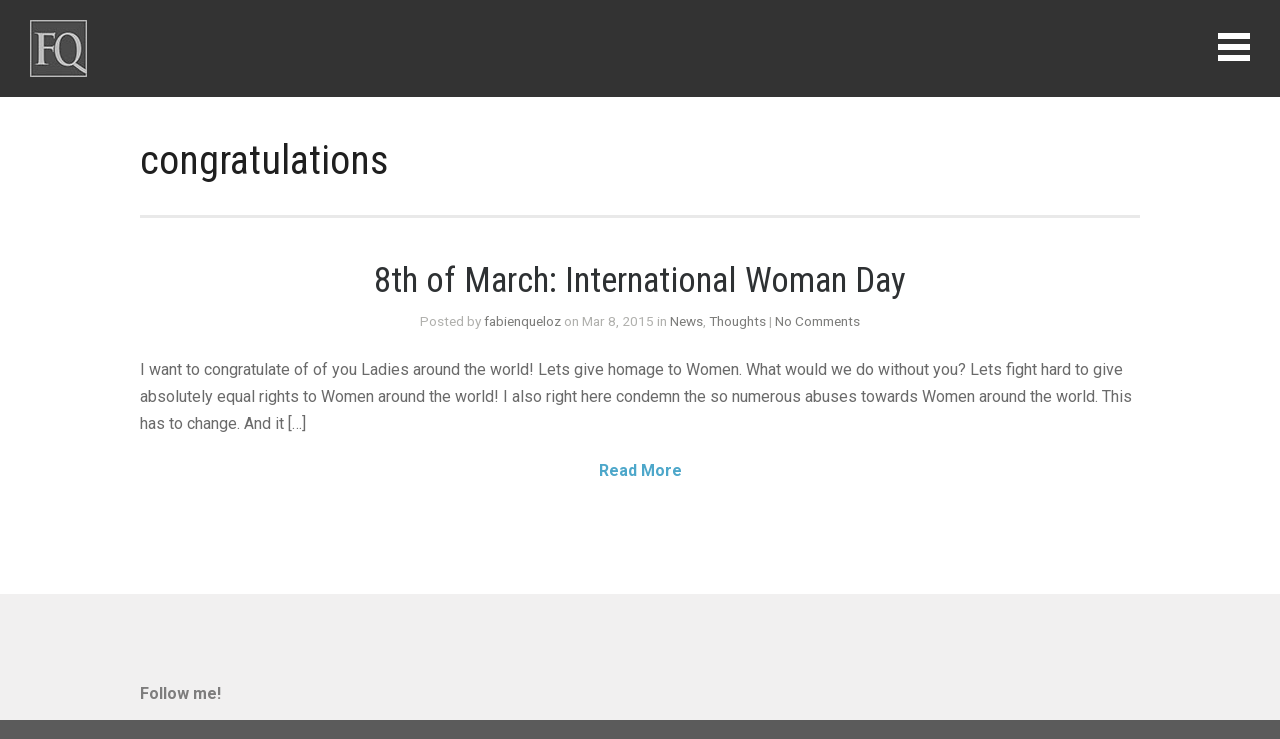

--- FILE ---
content_type: text/html; charset=UTF-8
request_url: https://fabienqueloz.com/tag/congratulations/
body_size: 8073
content:
<!DOCTYPE html>
<html lang="en-US">

<head>
	<meta http-equiv="Content-Type" content="text/html; charset=UTF-8" />
	<title>Fabien Queloz  &raquo; congratulations</title>
	<meta name="viewport" content="width=device-width, initial-scale = 1.0, maximum-scale=1.0, user-scalable=no" />
	<link href='https://fonts.googleapis.com/css?family=PT+Sans' rel='stylesheet' type='text/css'>
	<link rel="stylesheet" type="text/css" href="https://fonts.googleapis.com/css?family=Droid+Serif:regular,bold" />
								
			<link rel="stylesheet" type="text/css" href="https://fonts.googleapis.com/css?family=Roboto:regular,italic,bold,bolditalic" />
				<link rel="stylesheet" type="text/css" href="https://fonts.googleapis.com/css?family=Roboto+Condensed:regular,italic,bold,bolditalic" />
		
			<link rel="stylesheet" type="text/css" href="https://fonts.googleapis.com/css?family=Roboto:regular,italic,bold,bolditalic" />
				<link rel="stylesheet" type="text/css" href="https://fonts.googleapis.com/css?family=Roboto:regular,italic,bold,bolditalic" />
		
			<link rel="stylesheet" type="text/css" href="https://fonts.googleapis.com/css?family=Nixie+One:regular,italic,bold,bolditalic" />
				<link rel="stylesheet" type="text/css" href="https://fonts.googleapis.com/css?family=Roboto:regular,italic,bold,bolditalic" />
		
	
	<link rel="stylesheet" href="https://fabienqueloz.com/wp-content/themes/portthemetrust/style.css" type="text/css" media="screen" />
	<link rel="alternate" type="application/rss+xml" title="Fabien Queloz RSS Feed" href="https://fabienqueloz.com/feed/" />
	<link rel="alternate" type="application/atom+xml" title="Fabien Queloz Atom Feed" href="https://fabienqueloz.com/feed/atom/" />
	<link rel="pingback" href="https://fabienqueloz.com/xmlrpc.php" />
	
			<link rel="shortcut icon" href="https://fabienqueloz.com/wp-content/uploads/2014/11/LOGO-FQ-16par16px.jpg" />
		
		
	<meta name='robots' content='max-image-preview:large' />
	<style>img:is([sizes="auto" i], [sizes^="auto," i]) { contain-intrinsic-size: 3000px 1500px }</style>
	<link rel='dns-prefetch' href='//stats.wp.com' />
<link rel='dns-prefetch' href='//jetpack.wordpress.com' />
<link rel='dns-prefetch' href='//s0.wp.com' />
<link rel='dns-prefetch' href='//public-api.wordpress.com' />
<link rel='dns-prefetch' href='//0.gravatar.com' />
<link rel='dns-prefetch' href='//1.gravatar.com' />
<link rel='dns-prefetch' href='//2.gravatar.com' />
<link rel='dns-prefetch' href='//v0.wordpress.com' />
<link rel='preconnect' href='//i0.wp.com' />
<link rel="alternate" type="application/rss+xml" title="Fabien Queloz &raquo; congratulations Tag Feed" href="https://fabienqueloz.com/tag/congratulations/feed/" />
<script type="text/javascript">
/* <![CDATA[ */
window._wpemojiSettings = {"baseUrl":"https:\/\/s.w.org\/images\/core\/emoji\/15.0.3\/72x72\/","ext":".png","svgUrl":"https:\/\/s.w.org\/images\/core\/emoji\/15.0.3\/svg\/","svgExt":".svg","source":{"concatemoji":"https:\/\/fabienqueloz.com\/wp-includes\/js\/wp-emoji-release.min.js?ver=6.7.4"}};
/*! This file is auto-generated */
!function(i,n){var o,s,e;function c(e){try{var t={supportTests:e,timestamp:(new Date).valueOf()};sessionStorage.setItem(o,JSON.stringify(t))}catch(e){}}function p(e,t,n){e.clearRect(0,0,e.canvas.width,e.canvas.height),e.fillText(t,0,0);var t=new Uint32Array(e.getImageData(0,0,e.canvas.width,e.canvas.height).data),r=(e.clearRect(0,0,e.canvas.width,e.canvas.height),e.fillText(n,0,0),new Uint32Array(e.getImageData(0,0,e.canvas.width,e.canvas.height).data));return t.every(function(e,t){return e===r[t]})}function u(e,t,n){switch(t){case"flag":return n(e,"\ud83c\udff3\ufe0f\u200d\u26a7\ufe0f","\ud83c\udff3\ufe0f\u200b\u26a7\ufe0f")?!1:!n(e,"\ud83c\uddfa\ud83c\uddf3","\ud83c\uddfa\u200b\ud83c\uddf3")&&!n(e,"\ud83c\udff4\udb40\udc67\udb40\udc62\udb40\udc65\udb40\udc6e\udb40\udc67\udb40\udc7f","\ud83c\udff4\u200b\udb40\udc67\u200b\udb40\udc62\u200b\udb40\udc65\u200b\udb40\udc6e\u200b\udb40\udc67\u200b\udb40\udc7f");case"emoji":return!n(e,"\ud83d\udc26\u200d\u2b1b","\ud83d\udc26\u200b\u2b1b")}return!1}function f(e,t,n){var r="undefined"!=typeof WorkerGlobalScope&&self instanceof WorkerGlobalScope?new OffscreenCanvas(300,150):i.createElement("canvas"),a=r.getContext("2d",{willReadFrequently:!0}),o=(a.textBaseline="top",a.font="600 32px Arial",{});return e.forEach(function(e){o[e]=t(a,e,n)}),o}function t(e){var t=i.createElement("script");t.src=e,t.defer=!0,i.head.appendChild(t)}"undefined"!=typeof Promise&&(o="wpEmojiSettingsSupports",s=["flag","emoji"],n.supports={everything:!0,everythingExceptFlag:!0},e=new Promise(function(e){i.addEventListener("DOMContentLoaded",e,{once:!0})}),new Promise(function(t){var n=function(){try{var e=JSON.parse(sessionStorage.getItem(o));if("object"==typeof e&&"number"==typeof e.timestamp&&(new Date).valueOf()<e.timestamp+604800&&"object"==typeof e.supportTests)return e.supportTests}catch(e){}return null}();if(!n){if("undefined"!=typeof Worker&&"undefined"!=typeof OffscreenCanvas&&"undefined"!=typeof URL&&URL.createObjectURL&&"undefined"!=typeof Blob)try{var e="postMessage("+f.toString()+"("+[JSON.stringify(s),u.toString(),p.toString()].join(",")+"));",r=new Blob([e],{type:"text/javascript"}),a=new Worker(URL.createObjectURL(r),{name:"wpTestEmojiSupports"});return void(a.onmessage=function(e){c(n=e.data),a.terminate(),t(n)})}catch(e){}c(n=f(s,u,p))}t(n)}).then(function(e){for(var t in e)n.supports[t]=e[t],n.supports.everything=n.supports.everything&&n.supports[t],"flag"!==t&&(n.supports.everythingExceptFlag=n.supports.everythingExceptFlag&&n.supports[t]);n.supports.everythingExceptFlag=n.supports.everythingExceptFlag&&!n.supports.flag,n.DOMReady=!1,n.readyCallback=function(){n.DOMReady=!0}}).then(function(){return e}).then(function(){var e;n.supports.everything||(n.readyCallback(),(e=n.source||{}).concatemoji?t(e.concatemoji):e.wpemoji&&e.twemoji&&(t(e.twemoji),t(e.wpemoji)))}))}((window,document),window._wpemojiSettings);
/* ]]> */
</script>
<link rel='stylesheet' id='wpapp-styles-css' href='https://fabienqueloz.com/wp-content/plugins/wordpress-easy-paypal-payment-or-donation-accept-plugin/wpapp-styles.css?ver=5.1.4' type='text/css' media='all' />
<style id='wp-emoji-styles-inline-css' type='text/css'>

	img.wp-smiley, img.emoji {
		display: inline !important;
		border: none !important;
		box-shadow: none !important;
		height: 1em !important;
		width: 1em !important;
		margin: 0 0.07em !important;
		vertical-align: -0.1em !important;
		background: none !important;
		padding: 0 !important;
	}
</style>
<link rel='stylesheet' id='wp-block-library-css' href='https://fabienqueloz.com/wp-includes/css/dist/block-library/style.min.css?ver=6.7.4' type='text/css' media='all' />
<link rel='stylesheet' id='mediaelement-css' href='https://fabienqueloz.com/wp-includes/js/mediaelement/mediaelementplayer-legacy.min.css?ver=4.2.17' type='text/css' media='all' />
<link rel='stylesheet' id='wp-mediaelement-css' href='https://fabienqueloz.com/wp-includes/js/mediaelement/wp-mediaelement.min.css?ver=6.7.4' type='text/css' media='all' />
<style id='jetpack-sharing-buttons-style-inline-css' type='text/css'>
.jetpack-sharing-buttons__services-list{display:flex;flex-direction:row;flex-wrap:wrap;gap:0;list-style-type:none;margin:5px;padding:0}.jetpack-sharing-buttons__services-list.has-small-icon-size{font-size:12px}.jetpack-sharing-buttons__services-list.has-normal-icon-size{font-size:16px}.jetpack-sharing-buttons__services-list.has-large-icon-size{font-size:24px}.jetpack-sharing-buttons__services-list.has-huge-icon-size{font-size:36px}@media print{.jetpack-sharing-buttons__services-list{display:none!important}}.editor-styles-wrapper .wp-block-jetpack-sharing-buttons{gap:0;padding-inline-start:0}ul.jetpack-sharing-buttons__services-list.has-background{padding:1.25em 2.375em}
</style>
<style id='classic-theme-styles-inline-css' type='text/css'>
/*! This file is auto-generated */
.wp-block-button__link{color:#fff;background-color:#32373c;border-radius:9999px;box-shadow:none;text-decoration:none;padding:calc(.667em + 2px) calc(1.333em + 2px);font-size:1.125em}.wp-block-file__button{background:#32373c;color:#fff;text-decoration:none}
</style>
<style id='global-styles-inline-css' type='text/css'>
:root{--wp--preset--aspect-ratio--square: 1;--wp--preset--aspect-ratio--4-3: 4/3;--wp--preset--aspect-ratio--3-4: 3/4;--wp--preset--aspect-ratio--3-2: 3/2;--wp--preset--aspect-ratio--2-3: 2/3;--wp--preset--aspect-ratio--16-9: 16/9;--wp--preset--aspect-ratio--9-16: 9/16;--wp--preset--color--black: #000000;--wp--preset--color--cyan-bluish-gray: #abb8c3;--wp--preset--color--white: #ffffff;--wp--preset--color--pale-pink: #f78da7;--wp--preset--color--vivid-red: #cf2e2e;--wp--preset--color--luminous-vivid-orange: #ff6900;--wp--preset--color--luminous-vivid-amber: #fcb900;--wp--preset--color--light-green-cyan: #7bdcb5;--wp--preset--color--vivid-green-cyan: #00d084;--wp--preset--color--pale-cyan-blue: #8ed1fc;--wp--preset--color--vivid-cyan-blue: #0693e3;--wp--preset--color--vivid-purple: #9b51e0;--wp--preset--gradient--vivid-cyan-blue-to-vivid-purple: linear-gradient(135deg,rgba(6,147,227,1) 0%,rgb(155,81,224) 100%);--wp--preset--gradient--light-green-cyan-to-vivid-green-cyan: linear-gradient(135deg,rgb(122,220,180) 0%,rgb(0,208,130) 100%);--wp--preset--gradient--luminous-vivid-amber-to-luminous-vivid-orange: linear-gradient(135deg,rgba(252,185,0,1) 0%,rgba(255,105,0,1) 100%);--wp--preset--gradient--luminous-vivid-orange-to-vivid-red: linear-gradient(135deg,rgba(255,105,0,1) 0%,rgb(207,46,46) 100%);--wp--preset--gradient--very-light-gray-to-cyan-bluish-gray: linear-gradient(135deg,rgb(238,238,238) 0%,rgb(169,184,195) 100%);--wp--preset--gradient--cool-to-warm-spectrum: linear-gradient(135deg,rgb(74,234,220) 0%,rgb(151,120,209) 20%,rgb(207,42,186) 40%,rgb(238,44,130) 60%,rgb(251,105,98) 80%,rgb(254,248,76) 100%);--wp--preset--gradient--blush-light-purple: linear-gradient(135deg,rgb(255,206,236) 0%,rgb(152,150,240) 100%);--wp--preset--gradient--blush-bordeaux: linear-gradient(135deg,rgb(254,205,165) 0%,rgb(254,45,45) 50%,rgb(107,0,62) 100%);--wp--preset--gradient--luminous-dusk: linear-gradient(135deg,rgb(255,203,112) 0%,rgb(199,81,192) 50%,rgb(65,88,208) 100%);--wp--preset--gradient--pale-ocean: linear-gradient(135deg,rgb(255,245,203) 0%,rgb(182,227,212) 50%,rgb(51,167,181) 100%);--wp--preset--gradient--electric-grass: linear-gradient(135deg,rgb(202,248,128) 0%,rgb(113,206,126) 100%);--wp--preset--gradient--midnight: linear-gradient(135deg,rgb(2,3,129) 0%,rgb(40,116,252) 100%);--wp--preset--font-size--small: 13px;--wp--preset--font-size--medium: 20px;--wp--preset--font-size--large: 36px;--wp--preset--font-size--x-large: 42px;--wp--preset--spacing--20: 0.44rem;--wp--preset--spacing--30: 0.67rem;--wp--preset--spacing--40: 1rem;--wp--preset--spacing--50: 1.5rem;--wp--preset--spacing--60: 2.25rem;--wp--preset--spacing--70: 3.38rem;--wp--preset--spacing--80: 5.06rem;--wp--preset--shadow--natural: 6px 6px 9px rgba(0, 0, 0, 0.2);--wp--preset--shadow--deep: 12px 12px 50px rgba(0, 0, 0, 0.4);--wp--preset--shadow--sharp: 6px 6px 0px rgba(0, 0, 0, 0.2);--wp--preset--shadow--outlined: 6px 6px 0px -3px rgba(255, 255, 255, 1), 6px 6px rgba(0, 0, 0, 1);--wp--preset--shadow--crisp: 6px 6px 0px rgba(0, 0, 0, 1);}:where(.is-layout-flex){gap: 0.5em;}:where(.is-layout-grid){gap: 0.5em;}body .is-layout-flex{display: flex;}.is-layout-flex{flex-wrap: wrap;align-items: center;}.is-layout-flex > :is(*, div){margin: 0;}body .is-layout-grid{display: grid;}.is-layout-grid > :is(*, div){margin: 0;}:where(.wp-block-columns.is-layout-flex){gap: 2em;}:where(.wp-block-columns.is-layout-grid){gap: 2em;}:where(.wp-block-post-template.is-layout-flex){gap: 1.25em;}:where(.wp-block-post-template.is-layout-grid){gap: 1.25em;}.has-black-color{color: var(--wp--preset--color--black) !important;}.has-cyan-bluish-gray-color{color: var(--wp--preset--color--cyan-bluish-gray) !important;}.has-white-color{color: var(--wp--preset--color--white) !important;}.has-pale-pink-color{color: var(--wp--preset--color--pale-pink) !important;}.has-vivid-red-color{color: var(--wp--preset--color--vivid-red) !important;}.has-luminous-vivid-orange-color{color: var(--wp--preset--color--luminous-vivid-orange) !important;}.has-luminous-vivid-amber-color{color: var(--wp--preset--color--luminous-vivid-amber) !important;}.has-light-green-cyan-color{color: var(--wp--preset--color--light-green-cyan) !important;}.has-vivid-green-cyan-color{color: var(--wp--preset--color--vivid-green-cyan) !important;}.has-pale-cyan-blue-color{color: var(--wp--preset--color--pale-cyan-blue) !important;}.has-vivid-cyan-blue-color{color: var(--wp--preset--color--vivid-cyan-blue) !important;}.has-vivid-purple-color{color: var(--wp--preset--color--vivid-purple) !important;}.has-black-background-color{background-color: var(--wp--preset--color--black) !important;}.has-cyan-bluish-gray-background-color{background-color: var(--wp--preset--color--cyan-bluish-gray) !important;}.has-white-background-color{background-color: var(--wp--preset--color--white) !important;}.has-pale-pink-background-color{background-color: var(--wp--preset--color--pale-pink) !important;}.has-vivid-red-background-color{background-color: var(--wp--preset--color--vivid-red) !important;}.has-luminous-vivid-orange-background-color{background-color: var(--wp--preset--color--luminous-vivid-orange) !important;}.has-luminous-vivid-amber-background-color{background-color: var(--wp--preset--color--luminous-vivid-amber) !important;}.has-light-green-cyan-background-color{background-color: var(--wp--preset--color--light-green-cyan) !important;}.has-vivid-green-cyan-background-color{background-color: var(--wp--preset--color--vivid-green-cyan) !important;}.has-pale-cyan-blue-background-color{background-color: var(--wp--preset--color--pale-cyan-blue) !important;}.has-vivid-cyan-blue-background-color{background-color: var(--wp--preset--color--vivid-cyan-blue) !important;}.has-vivid-purple-background-color{background-color: var(--wp--preset--color--vivid-purple) !important;}.has-black-border-color{border-color: var(--wp--preset--color--black) !important;}.has-cyan-bluish-gray-border-color{border-color: var(--wp--preset--color--cyan-bluish-gray) !important;}.has-white-border-color{border-color: var(--wp--preset--color--white) !important;}.has-pale-pink-border-color{border-color: var(--wp--preset--color--pale-pink) !important;}.has-vivid-red-border-color{border-color: var(--wp--preset--color--vivid-red) !important;}.has-luminous-vivid-orange-border-color{border-color: var(--wp--preset--color--luminous-vivid-orange) !important;}.has-luminous-vivid-amber-border-color{border-color: var(--wp--preset--color--luminous-vivid-amber) !important;}.has-light-green-cyan-border-color{border-color: var(--wp--preset--color--light-green-cyan) !important;}.has-vivid-green-cyan-border-color{border-color: var(--wp--preset--color--vivid-green-cyan) !important;}.has-pale-cyan-blue-border-color{border-color: var(--wp--preset--color--pale-cyan-blue) !important;}.has-vivid-cyan-blue-border-color{border-color: var(--wp--preset--color--vivid-cyan-blue) !important;}.has-vivid-purple-border-color{border-color: var(--wp--preset--color--vivid-purple) !important;}.has-vivid-cyan-blue-to-vivid-purple-gradient-background{background: var(--wp--preset--gradient--vivid-cyan-blue-to-vivid-purple) !important;}.has-light-green-cyan-to-vivid-green-cyan-gradient-background{background: var(--wp--preset--gradient--light-green-cyan-to-vivid-green-cyan) !important;}.has-luminous-vivid-amber-to-luminous-vivid-orange-gradient-background{background: var(--wp--preset--gradient--luminous-vivid-amber-to-luminous-vivid-orange) !important;}.has-luminous-vivid-orange-to-vivid-red-gradient-background{background: var(--wp--preset--gradient--luminous-vivid-orange-to-vivid-red) !important;}.has-very-light-gray-to-cyan-bluish-gray-gradient-background{background: var(--wp--preset--gradient--very-light-gray-to-cyan-bluish-gray) !important;}.has-cool-to-warm-spectrum-gradient-background{background: var(--wp--preset--gradient--cool-to-warm-spectrum) !important;}.has-blush-light-purple-gradient-background{background: var(--wp--preset--gradient--blush-light-purple) !important;}.has-blush-bordeaux-gradient-background{background: var(--wp--preset--gradient--blush-bordeaux) !important;}.has-luminous-dusk-gradient-background{background: var(--wp--preset--gradient--luminous-dusk) !important;}.has-pale-ocean-gradient-background{background: var(--wp--preset--gradient--pale-ocean) !important;}.has-electric-grass-gradient-background{background: var(--wp--preset--gradient--electric-grass) !important;}.has-midnight-gradient-background{background: var(--wp--preset--gradient--midnight) !important;}.has-small-font-size{font-size: var(--wp--preset--font-size--small) !important;}.has-medium-font-size{font-size: var(--wp--preset--font-size--medium) !important;}.has-large-font-size{font-size: var(--wp--preset--font-size--large) !important;}.has-x-large-font-size{font-size: var(--wp--preset--font-size--x-large) !important;}
:where(.wp-block-post-template.is-layout-flex){gap: 1.25em;}:where(.wp-block-post-template.is-layout-grid){gap: 1.25em;}
:where(.wp-block-columns.is-layout-flex){gap: 2em;}:where(.wp-block-columns.is-layout-grid){gap: 2em;}
:root :where(.wp-block-pullquote){font-size: 1.5em;line-height: 1.6;}
</style>
<link rel='stylesheet' id='social-widget-css' href='https://fabienqueloz.com/wp-content/plugins/social-media-widget/social_widget.css?ver=6.7.4' type='text/css' media='all' />
<link rel='stylesheet' id='slideshow-css' href='https://fabienqueloz.com/wp-content/themes/portthemetrust/css/flexslider.css?ver=1.8' type='text/css' media='all' />
<link rel='stylesheet' id='__EPYT__style-css' href='https://fabienqueloz.com/wp-content/plugins/youtube-embed-plus/styles/ytprefs.min.css?ver=14.2.1.3' type='text/css' media='all' />
<style id='__EPYT__style-inline-css' type='text/css'>

                .epyt-gallery-thumb {
                        width: 33.333%;
                }
                
</style>
<script type="text/javascript" src="https://fabienqueloz.com/wp-includes/js/jquery/jquery.min.js?ver=3.7.1" id="jquery-core-js"></script>
<script type="text/javascript" src="https://fabienqueloz.com/wp-includes/js/jquery/jquery-migrate.min.js?ver=3.4.1" id="jquery-migrate-js"></script>
<script type="text/javascript" id="__ytprefs__-js-extra">
/* <![CDATA[ */
var _EPYT_ = {"ajaxurl":"https:\/\/fabienqueloz.com\/wp-admin\/admin-ajax.php","security":"96e0c16634","gallery_scrolloffset":"20","eppathtoscripts":"https:\/\/fabienqueloz.com\/wp-content\/plugins\/youtube-embed-plus\/scripts\/","eppath":"https:\/\/fabienqueloz.com\/wp-content\/plugins\/youtube-embed-plus\/","epresponsiveselector":"[\"iframe.__youtube_prefs_widget__\"]","epdovol":"1","version":"14.2.1.3","evselector":"iframe.__youtube_prefs__[src], iframe[src*=\"youtube.com\/embed\/\"], iframe[src*=\"youtube-nocookie.com\/embed\/\"]","ajax_compat":"","maxres_facade":"eager","ytapi_load":"light","pause_others":"","stopMobileBuffer":"1","facade_mode":"","not_live_on_channel":"","vi_active":"","vi_js_posttypes":[]};
/* ]]> */
</script>
<script type="text/javascript" src="https://fabienqueloz.com/wp-content/plugins/youtube-embed-plus/scripts/ytprefs.min.js?ver=14.2.1.3" id="__ytprefs__-js"></script>
<link rel="https://api.w.org/" href="https://fabienqueloz.com/wp-json/" /><link rel="alternate" title="JSON" type="application/json" href="https://fabienqueloz.com/wp-json/wp/v2/tags/69" /><meta name="generator" content="WordPress 6.7.4" />
	<style>img#wpstats{display:none}</style>
		<meta name="generator" content=" " />

<style type="text/css" media="screen">


	#mainNav ul a{ font-family: 'Roboto'; }
	h1, h2, h3, h4, h5, h6, .homeSection h3, #pageHead h1, .widgetBox span.title, #homeContent p.big { font-family: 'Roboto Condensed' !important; }
	.sectionHead p{ font-family: 'Roboto'; }
	body { font-family: 'Roboto'; }	
	.home #bannerText .main { font-family: 'Nixie One' !important; }
	.home #bannerText .secondary { font-family: 'Roboto'; }


	#bannerText .main { margin-top: 290px; }

	blockquote, address {
		border-left: 5px solid #85bec4;
	}	
	#content .project.small .inside{
		background-color: #85bec4 !important;
	}	

	#pageslide {
		background-color: #333333;
	}	

#header .top.solid, #header .top, .has-banner #header .top.solid { background-color: #333333;}
a { color: #4da7ca;}
a:hover {color: #4290ae;}
.button, #searchsubmit, input[type="submit"] {background-color: #828282;}
 html {height: 101%;} 
	#homeBanner {
		background: url(https://fabienqueloz.com/wp-content/uploads/2014/11/F_Queloz_P67II-Trix-020.jpg) no-repeat center center fixed;		
		-webkit-background-size: 100%; 
		-moz-background-size: 100%; 
		-o-background-size: 100%; 
		background-size: 100%;
		background-size: cover;
		-webkit-background-size: cover; 
		-moz-background-size: cover; 
		-o-background-size: cover;			
		overflow: hidden;
		width: 100%;		
		margin: 0;	
		position: relative;
	}


	#testimonials {
		background: transparent url(https://fabienqueloz.com/wp-content/uploads/2014/11/a10eea8b-bef6-497a-ba35-cd6f0c2edb7e_FULLSCREEN1.jpg) no-repeat center center fixed;		
		-webkit-background-size: 100%; 
		-moz-background-size: 100%; 
		-o-background-size: 100%; 
		background-size: 100%;
		background-size: cover !important;
		-webkit-background-size: cover; 
		-moz-background-size: cover; 
		-o-background-size: cover;			
		overflow: hidden;
		width: 100%;		
		margin: 0;	
		position: relative;	
	}

	#homeContent {
		background: transparent url(https://fabienqueloz.com/wp-content/uploads/2014/11/a10eea8b-bef6-497a-ba35-cd6f0c2edb7e_FULLSCREEN1.jpg) no-repeat center center fixed;	
		-webkit-background-size: 100%; 
		-moz-background-size: 100%; 
		-o-background-size: 100%; 
		background-size: 100%;
		background-size: cover;
		-webkit-background-size: cover; 
		-moz-background-size: cover; 
		-o-background-size: cover;			
		overflow: hidden;
		width: 100%;		
		margin: 0;		
	}

	#featuredPages {
		background: transparent url(https://fabienqueloz.com/wp-content/uploads/2014/11/a10eea8b-bef6-497a-ba35-cd6f0c2edb7e_FULLSCREEN1.jpg) no-repeat center center fixed;			
		-webkit-background-size: 100%; 
		-moz-background-size: 100%; 
		-o-background-size: 100%; 
		background-size: 100%;
		background-size: cover;
		-webkit-background-size: cover; 
		-moz-background-size: cover; 
		-o-background-size: cover;			
		overflow: hidden;
		width: 100%;		
		margin: 0;		
	}


</style>

<!--[if IE 8]>
<link rel="stylesheet" href="https://fabienqueloz.com/wp-content/themes/portthemetrust/css/ie8.css" type="text/css" media="screen" />
<![endif]-->
<!--[if IE]><script src="https://html5shiv.googlecode.com/svn/trunk/html5.js"></script><![endif]-->




<style type="text/css" id="custom-background-css">
body.custom-background { background-color: #5b5b5b; }
</style>
	<link rel="icon" href="https://i0.wp.com/fabienqueloz.com/wp-content/uploads/2014/11/cropped-LOGO-FQ.jpg?fit=32%2C32&#038;ssl=1" sizes="32x32" />
<link rel="icon" href="https://i0.wp.com/fabienqueloz.com/wp-content/uploads/2014/11/cropped-LOGO-FQ.jpg?fit=192%2C192&#038;ssl=1" sizes="192x192" />
<link rel="apple-touch-icon" href="https://i0.wp.com/fabienqueloz.com/wp-content/uploads/2014/11/cropped-LOGO-FQ.jpg?fit=180%2C180&#038;ssl=1" />
<meta name="msapplication-TileImage" content="https://i0.wp.com/fabienqueloz.com/wp-content/uploads/2014/11/cropped-LOGO-FQ.jpg?fit=270%2C270&#038;ssl=1" />
		<style type="text/css" id="wp-custom-css">
			/*
Welcome to Custom CSS!

CSS (Cascading Style Sheets) is a kind of code that tells the browser how
to render a web page. You may delete these comments and get started with
your customizations.

By default, your stylesheet will be loaded after the theme stylesheets,
which means that your rules can take precedence and override the theme CSS
rules. Just write here what you want to change, you don't need to copy all
your theme's stylesheet content.
*/@media only screen and (max-width: 768px) {
#content .project.small .title {
    opacity: 1 !important;
}

#content .project.small img {
    opacity: 0.2 !important;
}
}

/*
	CSS Migrated from Jetpack:
*/

/*
Welcome to Custom CSS!

CSS (Cascading Style Sheets) is a kind of code that tells the browser how
to render a web page. You may delete these comments and get started with
your customizations.

By default, your stylesheet will be loaded after the theme stylesheets,
which means that your rules can take precedence and override the theme CSS
rules. Just write here what you want to change, you don't need to copy all
your theme's stylesheet content.
*/		</style>
			
</head>

<body data-rsssl=1 class="archive tag tag-congratulations tag-69 custom-background chrome has-banner" >
				<div id="pageslide">
		<div id="slideNav" class="panel">
			<a href="javascript:jQuery.pageslide.close()" class="closeBtn"></a>								
			<div id="mainNav">
				<div class="menu-main-menu-container"><ul id="menu-main-menu" class=""><li id="menu-item-325" class="menu-item menu-item-type-post_type menu-item-object-page menu-item-home menu-item-325"><a href="https://fabienqueloz.com/">Home</a></li>
<li id="menu-item-657" class="menu-item menu-item-type-post_type menu-item-object-page menu-item-657"><a href="https://fabienqueloz.com/a-propos-de-fabien-queloz/">A propos de Fabien Queloz</a></li>
<li id="menu-item-610" class="menu-item menu-item-type-post_type menu-item-object-page menu-item-610"><a href="https://fabienqueloz.com/fabien-queloz-photography-portfolio/">Portfolio</a></li>
<li id="menu-item-1049" class="menu-item menu-item-type-post_type menu-item-object-page menu-item-1049"><a href="https://fabienqueloz.com/shootings-seances-photo-studio-ellestudio-neuchatel/">SÉANCES PHOTO</a></li>
<li id="menu-item-5423" class="menu-item menu-item-type-post_type menu-item-object-page menu-item-5423"><a href="https://fabienqueloz.com/poser-nue-pour-son-developpement-personnel/">POSER NUE POUR SON DÉVELOPPEMENT PERSONNEL</a></li>
<li id="menu-item-1087" class="menu-item menu-item-type-post_type menu-item-object-page menu-item-1087"><a href="https://fabienqueloz.com/?page_id=1085">Cours et stages</a></li>
<li id="menu-item-326" class="menu-item menu-item-type-post_type menu-item-object-page current_page_parent menu-item-326"><a href="https://fabienqueloz.com/blog/">BLOG</a></li>
<li id="menu-item-1053" class="menu-item menu-item-type-post_type menu-item-object-page menu-item-1053"><a href="https://fabienqueloz.com/contact/">Contact</a></li>
<li id="menu-item-1540" class="menu-item menu-item-type-post_type menu-item-object-page menu-item-1540"><a href="https://fabienqueloz.com/faq-frequently-asked-questions/">FAQ &#8211; Foire Aux Questions</a></li>
</ul></div>			</div>
						
		</div>
		</div>
	<div id="container">	
<div id="header">
	<div class="top">
		<div class="inside clearfix">
								
						<div id="logo">
							
				<h3 class="logo"><a href="https://fabienqueloz.com"><img src="https://fabienqueloz.com/wp-content/uploads/2014/11/LOGO-FQ-bw2.jpg" alt="Fabien Queloz" /></a></h3>
				
			</div>			
			
			<a href="#slideNav" class="menuToggle"></a>				
			
		</div>		
	</div>
		
</div>

		<div id="pageHead">
			<div class="inside">
								<h1>congratulations</h1>
				
						</div>
		</div>		
		<div id="middle" class="clearfix">				 
		<div id="content" class="full">
			<div class="posts clearfix">				
						    
				
<div class="post-1355 post type-post status-publish format-standard hentry category-news category-thoughts tag-8thofmarch tag-congratulations tag-ellestudio tag-international-woman-day">		
	<div class="inside">
		<h2><a href="https://fabienqueloz.com/8th-of-march-international-woman-day/" rel="bookmark" >8th of March: International Woman Day</a></h2>
	<div class="meta clearfix">
													
		Posted 					
		by <a href="https://fabienqueloz.com/author/fabienqueloz/" title="Posts by fabienqueloz" rel="author">fabienqueloz</a> 
		on Mar 8, 2015 
		 in <a href="https://fabienqueloz.com/category/news/" rel="category tag">News</a>, <a href="https://fabienqueloz.com/category/thoughts/" rel="category tag">Thoughts</a> 
		 | 		
					<a href="https://fabienqueloz.com/8th-of-march-international-woman-day/#respond">No Comments</a>
			</div>
	
			
		<p>I want to congratulate of of you Ladies around the world! Lets give homage to Women. What would we do without you? Lets fight hard to give absolutely equal rights to Women around the world! I also right here condemn the so numerous abuses towards Women around the world. This has to change. And it [&hellip;]</p>
		<p class="moreLink"><a href="https://fabienqueloz.com/8th-of-march-international-woman-day/" title="8th of March: International Woman Day"><span>Read More</span></a></p>													
	</div>
	
</div>				
						
						</div>			    	
		</div>		
						
		</div>
		
	<div id="footer" >
				<div class="main">
			<div class="inside clearfix">
		
			<div id="social-widget-2" class="oneThird Social_Widget footerBox widgetBox"><span class="widgetTitle">Follow me!</span><div class="socialmedia-buttons smw_left"><a href="https://www.facebook.com/fabienquelozphotography" rel="nofollow" target="_blank"><img width="32" height="32" src="https://fabienqueloz.com/wp-content/plugins/social-media-widget/images/default/32/facebook.png" 
				alt="Fabien Queloz official facebook page" 
				title="Follow me on Facebook" style="opacity: 0.8; -moz-opacity: 0.8;" class="fade" /></a><a href="http://www.instagram.com/ellestudio.ch" rel="nofollow" target="_blank"><img width="32" height="32" src="https://fabienqueloz.com/wp-content/plugins/social-media-widget/images/default/32/instagram.png" 
				alt="Fabien Queloz official Instagram page" 
				title="Follow me on Instagram" style="opacity: 0.8; -moz-opacity: 0.8;" class="fade" /></a><a href="http://www.vk.com/fabienqueloz.ellestudio" rel="nofollow" target="_blank"><img width="32" height="32" src="https://fabienqueloz.com/wp-content/plugins/social-media-widget/images/default/32/vk.png" 
				alt="Fabien Queloz official VKontakte page" 
				title="Follow me on VKontakte" style="opacity: 0.8; -moz-opacity: 0.8;" class="fade" /></a><a href="http://www.youtube.com/channel/UCx7XjaV574ccly-1mS3CB9A" rel="nofollow" target="_blank"><img width="32" height="32" src="https://fabienqueloz.com/wp-content/plugins/social-media-widget/images/default/32/youtube.png" 
				alt="Fabien Queloz official Youtube page" 
				title="Follow me on Youtube" style="opacity: 0.8; -moz-opacity: 0.8;" class="fade" /></a></div></div>
				</div><!-- end footer inside-->
		</div><!-- end footer main -->
		
		<div class="secondary">
			<div class="inside clearfix">
									<div class="left"><p>&copy; 2026 <a href="https://fabienqueloz.com"><strong>Fabien Queloz</strong></a> All Rights Reserved.</p></div>
			<div class="right"><p></p></div>
			</div><!-- end footer inside-->
		</div><!-- end footer secondary-->

	</div><!-- end footer -->
</div><!-- end container -->

<script type="text/javascript">
//<![CDATA[
jQuery(document).ready(function(){
	
	jQuery('.flexslider.primary').flexslider({
		slideshowSpeed: 4000,  
		directionNav: true,
		slideshow: 1,				 				
		animation: 'fade',
		animationLoop: true
	});  

});
//]]>
</script><script type="text/javascript" src="https://fabienqueloz.com/wp-content/themes/portthemetrust/js/jquery.fitvids.js?ver=1.0" id="fitvids-js"></script>
<script type="text/javascript" src="https://fabienqueloz.com/wp-content/themes/portthemetrust/js/jquery.actual.min.js?ver=1.8.13" id="actual-js"></script>
<script type="text/javascript" src="https://fabienqueloz.com/wp-content/themes/portthemetrust/js/jquery.waitforimages.min.js?ver=2.0.2" id="port-wait-for-images-js"></script>
<script type="text/javascript" src="https://fabienqueloz.com/wp-content/themes/portthemetrust/js/jquery.pageslide.min.js?ver=2.0" id="pageslide-js"></script>
<script type="text/javascript" src="https://fabienqueloz.com/wp-content/themes/portthemetrust/js/jquery.scrollTo.min.js?ver=1.4.6" id="scrollto-js"></script>
<script type="text/javascript" src="https://fabienqueloz.com/wp-content/themes/portthemetrust/js/jquery.isotope.min.js?ver=1.5.25" id="isotope-js"></script>
<script type="text/javascript" src="https://fabienqueloz.com/wp-content/themes/portthemetrust/js/jquery.flexslider-min.js?ver=1.8" id="slideshow-js"></script>
<script type="text/javascript" src="https://fabienqueloz.com/wp-content/themes/portthemetrust/js/theme_trust.js?ver=1.0" id="theme_trust_js-js"></script>
<script type="text/javascript" src="https://fabienqueloz.com/wp-content/plugins/youtube-embed-plus/scripts/fitvids.min.js?ver=14.2.1.3" id="__ytprefsfitvids__-js"></script>
<script type="text/javascript" id="jetpack-stats-js-before">
/* <![CDATA[ */
_stq = window._stq || [];
_stq.push([ "view", {"v":"ext","blog":"78350527","post":"0","tz":"1","srv":"fabienqueloz.com","arch_tag":"congratulations","arch_results":"1","j":"1:15.4"} ]);
_stq.push([ "clickTrackerInit", "78350527", "0" ]);
/* ]]> */
</script>
<script type="text/javascript" src="https://stats.wp.com/e-202603.js" id="jetpack-stats-js" defer="defer" data-wp-strategy="defer"></script>
</body>
</html>